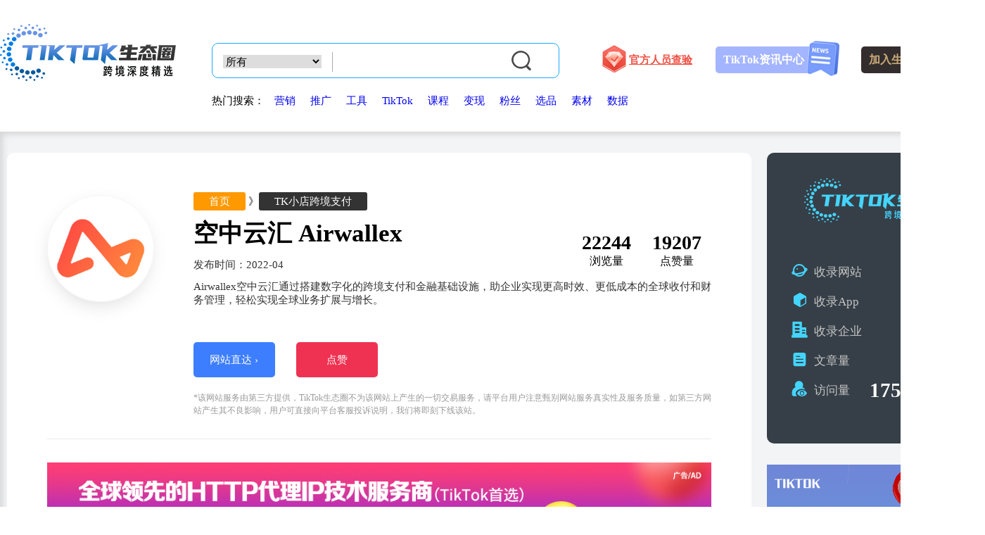

--- FILE ---
content_type: text/html; charset=utf-8
request_url: https://ttstq.com/nav_page.shtml?code=65c84e95-46db-4a79-bcd5-412486203425
body_size: 6176
content:
<!DOCTYPE html>
<html>



<head>
    <title>空中云汇 Airwallex TikTok全球生态圈 | 跨境深度精选www.ttstq.com是一个专注于TikTok生态圈导航的平台，以一站式入口持续收集整理TikTok全球运营必备网站，为TikTok品牌客户提供更多精选全球网站服务，助力品牌轻松营销跨境。</title>
    <link rel="stylesheet" href="https://cdn.jsdelivr.net/npm/bootstrap-icons@1.3.0/font/bootstrap-icons.css">
    <link rel="stylesheet" href="//cdn.ttpv.cn/layui/css/layui.css" />
    <link rel="shortcut icon" href="/favicon.png">
    <link rel="stylesheet" href="/nav/style/iconfont.css">
    <link href="//cdn.ttpv.cn/layui/css/modules/formSelects-v4.css" rel="stylesheet" />
    <style>

        
        .hottags a {
    margin-left: 10px;
}



    </style>
    
    
<script>
var _hmt = _hmt || [];
(function() {
  var hm = document.createElement("script");
  hm.src = "https://hm.baidu.com/hm.js?60f81e95fefc27b85e9bb920ab2ebcbe";
  var s = document.getElementsByTagName("script")[0]; 
  s.parentNode.insertBefore(hm, s);
})();
</script>

    <link rel="stylesheet" href="/nav/style/style.css?v=2003" />
    

    <meta name="title" content="Airwallex空中云汇 - 全球金融基础设施，助企业全球无界增长——TikTok全球生态圈 | 跨境深度精选www.ttstq.com提供TikTok引流推广技术营销引流推广技术营销" />
    <meta name="keywords" content="跨境支付,跨境收款,海外收款TikTok精准引流,TikTok号码注册,TikTok批量群发,TikTok批量拉群,TikTok广告群发,TikTok批量发视频,TikTok批量点赞评论,TikTok数据采集,TikTok批量关注,TikTok客服坐席系统,TikTok群控云控,TikTok小店代运营,TikTok广告投放,TikTok Shop服务,TikTok小黄车,TikTok点赞评论,TikTik视频拍摄,TikTok主播引流服务,TikTok商家代运营,TikTok生态全球营销方案 " />
    <meta name="description" content="Airwallex空中云汇通过搭建数字化的跨境支付和金融基础设施，助企业实现更高时效、更低成本的全球收付和财务管理，轻松实现全球业务扩展与增长。——TikTok生态圈抖音精准推广引流，针对全球TikTok客户实现精准带货精准营销，为全球客户提供一站式精准变现引流推广营销服务。 " />

    
    <link href="/nav_page/style.css" rel="stylesheet" />
    <link rel="stylesheet" href="/nav_page/iconfont.css" />

</head>
<body>
    <div class="top">
        <a href="/">
            <img src="/nav/images/logo_03.png" style="float: left; margin-top:10px;" />
        </a>
        <form action="search.shtml" id="searchForm">
            <div class="top_input">
                <div class="iput">
                    <div class="iput_div">
                        <select name="t" style="font-size: 15px; border: 0; margin: 0 15px; text-align: center;">
                            <option value="">所有</option>
                                <option value="4">营销宝典</option>
                                <option value="5">工具合集</option>
                                <option value="6">数据分析</option>
                                <option value="2">TikTok官方</option>
                                <option value="3">流量变现</option>
                                <option value="11">独立站</option>
                                <option value="13">TikTok账号资源</option>
                                <option value="9">短视频创意与素材</option>
                                <option value="7">TikTok营销课程</option>
                                <option value="29">TK小店跨境支付</option>
                                <option value="32">ERP系统</option>
                                <option value="27">全球接码平台</option>
                                <option value="12">TikTok资讯</option>
                                <option value="8">TikTok推广</option>
                                <option value="33">TK小店跨境物流</option>
                                <option value="10">TK选品工具</option>
                                <option value="35">TK小店登录</option>
                                <option value="36">TK小店采集</option>
                                <option value="37">TK小店分销</option>
                                <option value="34">TikTok直播</option>
                                <option value="38">TK标签生成器</option>
                        </select>
                    </div>
                    <div class="iput_div2"><input name="key" type="text" class="input_text" value="" /> </div><a href="javascript:;" onclick="searchForm.submit();"><img src="/nav/images/dh_03.png" /></a>
                </div>
                <div class="hottags">
                    热门搜索：
                    <a href="search.shtml?key=营销">营销</a>
                    <a href="search.shtml?key=推广">推广</a>
                    <a href="search.shtml?key=工具">工具</a>
                    <a href="search.shtml?key=TikTok">TikTok</a>
                    <a href="search.shtml?key=课程">课程</a>
                    <a href="search.shtml?key=变现">变现</a>
                    <a href="search.shtml?key=粉丝">粉丝</a>
                    <a href="search.shtml?key=选品">选品</a>
                    <a href="search.shtml?key=素材">素材</a>
                    <a href="search.shtml?key=数据">数据</a>

                </div>

                <div class="joinmenber" style="    right: 377px;">
                    <div>
                        <a href="check.shtml">
                           <img class="vip" src="/nav/images/cy.png" style="  width: 34px;left: -27px;top: -2px;" />
                            <span style=" color: #f05346; width: 129px; text-decoration:underline; background:none;font-size: 15px;">官方人员查验</span>
                            
                        </a>
                    </div>
                </div>
                

                <div class="joinmenber" style="    right: 245px;">
                    <div>
                        <a href="news.shtml">
                            <span style="background:#a4b5ff;color: #ffffff;    width: 127px;">TikTok资讯中心</span>
                            <img class="vip" src="/nav/images/new.png" style=" width:46px;" />
                        </a>
                    </div>
                </div>



                <div class="joinmenber">
                    <div>
                        <a href="javascript:;">
                            <span>加入生态圈会员</span>
                            <img class="vip" src="/nav/images/vip.png" />
                            <div class="stq_wrap"><img src="/nav/images/stq.png"></div>
                        </a>
                    </div>
                </div>
            </div>
        </form>
    </div>
    ﻿<div class="all_center">
    <div class="center_auto">
    
  
       
       <!--左边-->
    <div class="left001">
       <div class="xq_left">

                    <img src="/uploadfiles/202204/2022040216530753_15680833072033.png" class="xq_img">
            <div class="nav_jj">
                        <div class="nav_fl"><span style="cursor:pointer" onclick="location.href='/'">首页</span>&nbsp;》<span>TK小店跨境支付</span></div><p>
              <strong>空中云汇 Airwallex</strong><p>
              <div class="lj">发布时间：2022-04</div><p>
              <div class="lj">Airwallex空中云汇通过搭建数字化的跨境支付和金融基础设施，助企业实现更高时效、更低成本的全球收付和财务管理，轻松实现全球业务扩展与增长。</div>
                            <div class="shuju"><span><b>22244</b><br>浏览量</span><span><b id="txtLike">19207</b><br>点赞量</span></div>


                            <div style="    width: 100%; height: 95px;">
                                <a href="https://www.airwallex.com.cn/?utm_source=a11BB0000004NkAYAU" class="tz" target="_blank">网站直达 ›</a>  
                                <a href="javascript:;"  id="btnLike" class="tz" style=" background:#ef3252">点赞</a> 
                            </div>
                        
              <div class="clear" > </div>
              <span class="smm">*该网站服务由第三方提供，TikTok生态圈不为该网站上产生的一切交易服务，请平台用户注意甄别网站服务真实性及服务质量，如第三方网站产生其不良影响，用户可直接向平台客服投诉说明，我们将即刻下线该站。</span>           
            </div>
             <div class="clear" > </div>
             
                    <a href="https://t.me/xone88" target="_blank"><img src="/uploadfiles/202301/2023013110052505_f6de971878ef1effc6f433217df7d95.png" class="xx_banner"/></a>
             
             <div class="nav_xq">
              让企业在全球便捷运营
今天的世界已不同往日，变化来的更快更猛烈。身处数字变革之中，Airwallex 空中云汇推动企业实现数字化转型——由线下至线上，从本地到全球。

我们的目标始终如一——创建一个让企业跨境运营的环境，以此助推全球的数字经济发展。


我们的故事
Airwallex 空中云汇的创立灵感来自企业运营的切身体会，以及对资金流动方式的专业认知。

因为喜爱咖啡，Jack Zhang 和 Max Li 在墨尔本开了一家名为 Tukk ＆ Co 的咖啡店。在进口咖啡原料时，他们感受到了外汇费用和银行支付成本的高昂——这也是众多小型企业的共同困境。于是，他们联合另外两位墨尔本大学校友 Lucy Liu 和 Xijing Dai，共同开发了一系列产品，希望搭建更精简、透明，更具成本效益的跨境支付解决方案，改善企业的跨境支付体验。

我们的动力


我们的全球足迹
自 2015 年成立以来，Airwallex 空中云汇在全球 19 个办公地点拥有超过 1200 名员工，为全球支付提供本地化专业服务


             </div>
              
       </div>


                <div class="nav_xq x11" >
                    <strong>TikTok生态圈介绍</strong><p>
                       <div style="line-height:33px;"> TikTok生态圈 | 跨境深度精选-ttstq.com是一个专注于TikTok生态圈导航的平台，以一站式入口持续收集整理TikTok运营必备网站，为TikTok品牌客户提供更多精选网站服务，助力品牌轻松营销跨境。<p>

TikTok生态圈海外引流推广技术专区：TikTok精准引流、TikTok号码注册、TikTok批量群发、TikTok批量拉群、TikTok广告群发、TikTok批量发视频、TikTok批量点赞评论、TikTok数据采集、TikTok批量关注、TikTok客服坐席系统、TikTok群控云控。更多TikTok生态引流方案，请联系客服。 </div>
                </div>
             
             <div  class="nav_xq x12">
               <strong style="font-size: 20px;border-left: 8px solid #3d7eff;padding-left: 25px;font-weight: bold;">相关推荐</strong><p>
               <ul class="nav_nr22">
                            <li>
                                <a href="/nav_page.shtml?code=79903caa-eb18-4eef-bc80-8b0c9904bdf2"   style="height: 95px;"  >
                                    <img src="/uploadfiles/202204/2022040217170517_16468824249245.png"><div>
                                        <span class="s1">派安盈payoneer</span><br>
                                        <span class="s2" style="line-height: 16px; margin-top: -13px;">通过Payoneer派安盈，您可以用多种安全快速的方式从海外收款，统一管理多</span>
                                    </div>
                                </a>
                            </li>
                            <li>
                                <a href="/nav_page.shtml?code=c3779681-3f69-41e7-9414-5ab65f5f1eb2"   style="height: 95px;"  >
                                    <img src="/uploadfiles/202204/2022040217093809_16357326924581.png"><div>
                                        <span class="s1">艾贝盈跨境支付</span><br>
                                        <span class="s2" style="line-height: 16px; margin-top: -13px;">iPayLinks,一站式跨境支付,跨境电商收款平台.您贴心的全球支付伙伴,</span>
                                    </div>
                                </a>
                            </li>
                            <li>
                                <a href="/nav_page.shtml?code=e8680b89-940b-4f2d-852c-546a52e2d9c8"   style="height: 95px;"  >
                                    <img src="/uploadfiles/202204/2022040216594559_16468820088989.png"><div>
                                        <span class="s1">网易跨境收款平台</span><br>
                                        <span class="s2" style="line-height: 16px; margin-top: -13px;">网易跨境收款,网易官方持牌全球跨境收款平台,支持多币种多站点，极速收款秒级到</span>
                                    </div>
                                </a>
                            </li>
                            <li>
                                <a href="/nav_page.shtml?code=f6b4fdfa-8fb6-469d-b6f4-8a04da4b8fa4"   style="height: 95px;"  >
                                    <img src="/uploadfiles/202204/2022040216545654_16468819475649.png"><div>
                                        <span class="s1">寻汇 SUNRATE</span><br>
                                        <span class="s2" style="line-height: 16px; margin-top: -13px;">寻汇SUNRATE创立于2016年，致力于为全球的企业客户提供安全、高效的数</span>
                                    </div>
                                </a>
                            </li>

                    </ul>
             
    </div>
    
    
   
    <div class="clear"> </div>
    
      <!--左边-->       
    </div>
    
    
    
    
          <!--右边-->
          <div class=" nav_right00">
             <div class="tk_hei">
                 <img src="/nav_page/logo_lan.png"  />
                 <div><span class="iconfont icon-guanfangwangzhan"></span><span  class="wz1">收录网站</span><strong>256</strong></div> <br />
                 <div><span class="iconfont icon-yingyong"></span><span  class="wz1">收录App</span><strong>23</strong></div><br />
                 <div><span class="iconfont icon-qiye"  style="margin-left: -5px;margin-right: -1px;"></span><span  class="wz1">收录企业</span><strong>10</strong></div><br />
                 <div><span class="iconfont icon-wenzhang2"></span><span  class="wz1">文章量</span><strong>505</strong></div><br />
                 <div><span class="iconfont icon-fangkeyuyue"></span><span  class="wz1">访问量</span><strong>17517969</strong></div><br />
             </div>
             
             <div class="banner_gg">
                    <a href="https://xone.cc/line/help/" target="_blank"><img src="/uploadfiles/202301/2023013118423942_&#x5FAE;&#x4FE1;&#x56FE;&#x7247;_20230131184143.png" /></a>
                    <a href="https://xone.cc/tiktok/help/" target="_blank"><img src="/nav_page/tk_banner.png" /></a>
                    <a href="https://xone.cc/zalo/help/" target="_blank"><img src="/nav_page/zalo_banner.png" /></a>
             </div>
          </div>
          <div class="clear"> </div>
      
       <!--右边-->
    
   <div class="clear"> </div> 
</div>   
</div>


   

    <div class="bottom">
        <div class="bottom_center">
            <img src="/nav/images/dh_29.png" style="float:left;" />
            <div class="wz">
                    <a href="/page.shtml?code=7fe2bf04-7ce7-4b9b-b7fb-5a9ca8bb27e2">关于本站</a>
                    <a href="/page.shtml?code=4df9e9ea-0abd-4b71-96d6-8924e2166bf8">联系本站</a>
                    <a href="/page.shtml?code=9d4da103-5320-49dd-a6bf-d4a6f2d26427">免责声明</a>
                    <a href="/page.shtml?code=54d543e3-fd53-4868-8a79-3809f4cb61fb"> 意见反馈</a>
                <a href="https://www.ttstq.com/join.shtml"> 网站提交</a>
                <br />
                <div>
                    Copyright&nbsp; © &nbsp;2016-2020 &nbsp;TikTok生态圈&nbsp; TTSTQ.COM &nbsp;粤ICP备19523440号 <br />
                    声明：网站上的服务均为第三方提供，与TTSTQ.COM无关。请用户注意甄别服务质量，避免上当受骗。
                    <img src="/nav/images/dh_31.png" style="width: 65%; float:left;" /><script type="text/javascript">document.write(unescape("%3Cspan id='cnzz_stat_icon_1281030362'%3E%3C/span%3E%3Cscript src='https://v1.cnzz.com/z_stat.php%3Fid%3D1281030362%26show%3Dpic1' type='text/javascript'%3E%3C/script%3E"));</script>
                </div>
            </div>
           <img src="/nav/images/sstewm.png" style="float: left;width: 150px;margin-left: 26px;" />
        </div>

    </div>
    <script src="https://cdn.jsdelivr.net/npm/vue@2.6.10/dist/vue.min.js"></script>
    <script src="//cdn.ttpv.cn/layui/layui.js"></script>
    <script>
        layui.config({
            base: '//cdn.ttpv.cn/layui/lay/modules/' //你的扩展模块所在目录
        })</script>
    <script src="/default/js/main.js"></script>
    
    <script>
        layui.use(['form', 'layedit', 'laydate', 'upload'], function () {
            var form = layui.form
                , layer = layui.layer
                , layedit = layui.layedit
                , laydate = layui.laydate
                , $ = layui.$
                , upload = layui.upload;

            setTimeout(function () {
                $.post("/article/CountVisits?code=65c84e95-46db-4a79-bcd5-412486203425")
            }, 5000)

            $("#btnLike").on("click", function () {
                var that = this;
                var storeArt = localStorage.getItem('like65c84e95-46db-4a79-bcd5-412486203425');
                debugger
                if (storeArt !="1"){
                $.post("/article/CountLikes?code=65c84e95-46db-4a79-bcd5-412486203425",function(r){
                    if(r!="1"){
                        layer.tips('成功点赞', that);
                        var likes = $("#txtLike").text();
                        $("#txtLike").text(parseInt(likes)+1);
                    } else {
                        layer.tips('已点赞', that);
                        }
                        localStorage.setItem('like65c84e95-46db-4a79-bcd5-412486203425', "1");
                    })
                }else{
                    layer.tips('已点赞', that);
                }
            })
        });

    </script>

<script defer src="https://static.cloudflareinsights.com/beacon.min.js/vcd15cbe7772f49c399c6a5babf22c1241717689176015" integrity="sha512-ZpsOmlRQV6y907TI0dKBHq9Md29nnaEIPlkf84rnaERnq6zvWvPUqr2ft8M1aS28oN72PdrCzSjY4U6VaAw1EQ==" data-cf-beacon='{"version":"2024.11.0","token":"a4d89965e5034e67bebaf82fab884628","r":1,"server_timing":{"name":{"cfCacheStatus":true,"cfEdge":true,"cfExtPri":true,"cfL4":true,"cfOrigin":true,"cfSpeedBrain":true},"location_startswith":null}}' crossorigin="anonymous"></script>
</body>
</html>

--- FILE ---
content_type: text/css
request_url: https://ttstq.com/nav_page/style.css
body_size: 987
content:
@charset "utf-8";

/* CSS Document */



.all_center {

	background: #f2f4f6;

	height: auto;

	box-shadow: 0px 0px 8px 4px #d6d6d6 inset;

	margin-top: 15px;

}

.top{
    height: 131px !important;
}

.center_auto {width: 1380px;margin: auto;padding-top: 30px;position: relative;}



.left001 {width: 1080PX;float: left;}



.xq_left {margin-right: 22px;border-radius: 10px;background: #fff;float: left;padding: 60px 57px;margin-bottom: 59px;}



.xq_img {width: 150px;height: 150px;border-radius: 100px;float: left;margin-right: 35px;border: 1px solid #f5f5f5;box-shadow: -1px 9px 29px -8px #d5d5d5;}



.nav_jj {

	position:relative;

	float: right;

	width: 78%;

}



	.nav_jj p {

		margin: 12px 0;

	}



.nav_fl span {padding: 5px 22px;color: #fff;border-radius: 3px;}



	.nav_fl span:first-child {

		background: #F90;

	}



	.nav_fl span:last-child {

		background: #333;

	}



.nav_jj strong {

	font-size: 35px;

}



.sd {

	font-size: 14px;

	color: #999;

}



.lj {

	font-size: 15px;

	color: #333;

}



.shuju {position: absolute;top: 52px;right: 14px;/* width: 275px; */}



	.shuju span {

		float: left;

		margin-right: 30px;

		font-size: 16px;

		text-align: center;

	}

	.shuju span:last-child {

		margin-right: 0;

	}



		.shuju span b {

			font-size: 28px;

		}



.xq_right {

	float: right;

	width: 19%;

}



.tz {color: #fff;border-radius: 5px;width: 116px;height: 50px;line-height: 50px;text-align: center;background: #3d7eff;margin-top: 50px;display: block;float: left;margin-right: 30px;margin-bottom: 20px;}

.tz:hover{
    color: #000;
}

.smm {

	font-size: 12px;

	color: #999;

}



.xx_banner {

	width: 100%;

	padding-top: 33px;

	border-top: 1px solid #eaeaea;

	margin-top: 31px;

}



.nav_xq {line-height: 29px;color: #464646;font-size: 16px;letter-spacing: 0.1px;margin-top: 50px;margin-bottom: 73px;}
.nav_xq strong{font-size:18px;}

.nav_xq img{
	width:100% !important;}


.x11 {padding: 0px 56px 0px 56px;width: 88%;}



.x12 {

	padding: 0px 56px 0px 56px;

	width: 95%;

}



.x11 strong {font-size: 20px;border-left: 8px solid #3d7eff;padding-left: 25px;display: flex;line-height: 22px;margin-bottom: 42px;color: #2c2c2c;font-weight: bold;}



.nav_nr22 {padding-left: 15px;height: 272px;transition: all linear 0.3s;padding-top: 26px;padding-bottom: 26px;list-style: none;clear: both;overflow: hidden;/* height: 206px; */}





	.nav_nr22 li {

		float: left;

		margin-bottom: 11px;

	}



		.nav_nr22 li img {width: 30px !important;float: left;border-radius: 100px;margin-top: 5px;}



		.nav_nr22 li div {

			width: 170px;

			float: right;

			margin-right: 11px;

		}



		.nav_nr22 li a:link {

			display: block;

			width: 220px;

			height: 71px;

			border-radius: 11px;

			padding: 15px 8px;

			color: #000;

		}



		.nav_nr22 li a:hover {

			background: #ffffff;

		}



.s1 {

	color: #333333;

	font-weight: bold;

	height: 14px;

	display: block;

}



.s2 {

	color: #999999;

	font-size: 12px;

	margin-top: -7px;

	display: block;

	width: 157px;

}



.nav_right00 {width: 300px;float: right;}



.tk_hei {background: #363f47;border-radius: 10px;padding-bottom: 50px;margin-bottom: 30px;}





	.tk_hei img {margin: 36px 0px 50px 53px;background: #363f47;width: 65%;}



	.tk_hei div {width: 77%;margin: auto;margin-bottom: 25px;font-size: 29px;color: #fff;}



		.tk_hei div span {float: left;}



.wz1 {

	font-size: 17px;

	color: #c5c5c5;

	line-height: 34px;

}



.tk_hei div strong {

	float: right;

}



.banner_gg img {

	width: 100%;

	margin-bottom: 25px;

}



--- FILE ---
content_type: text/css
request_url: https://ttstq.com/nav_page/iconfont.css
body_size: -38
content:
@font-face {
  font-family: "iconfont"; /* Project id 3858113 */
  src: url('iconfont.woff2?t=1675044422369') format('woff2'),
       url('iconfont.woff?t=1675044422369') format('woff'),
       url('iconfont.ttf?t=1675044422369') format('truetype');
}

.iconfont {
  font-family: "iconfont" !important;
  width: 38px;
      font-size: 23px;
    margin-right: -6px;
    margin-top: 3px;
    color: #44d5ff;
  font-style: normal;
  -webkit-font-smoothing: antialiased;
  -moz-osx-font-smoothing: grayscale;
}

.icon-fangkeyuyue:before {
  content: "\e6ad";
}

.icon-kefu:before {
  content: "\e641";
}

.icon-yanzhengma:before {
  content: "\e70b";
}

.icon-huiyuan:before {
  content: "\e8b1";
}

.icon-website_fill:before {
  content: "\e7bf";
}

.icon-qiye:before {
  content: "\e637";
}

.icon-wenzhang2:before {
  content: "\e681";
}

.icon-yingyong:before {
  content: "\e699";
}

.icon-guanfangwangzhan:before {
  content: "\e67b";
}

